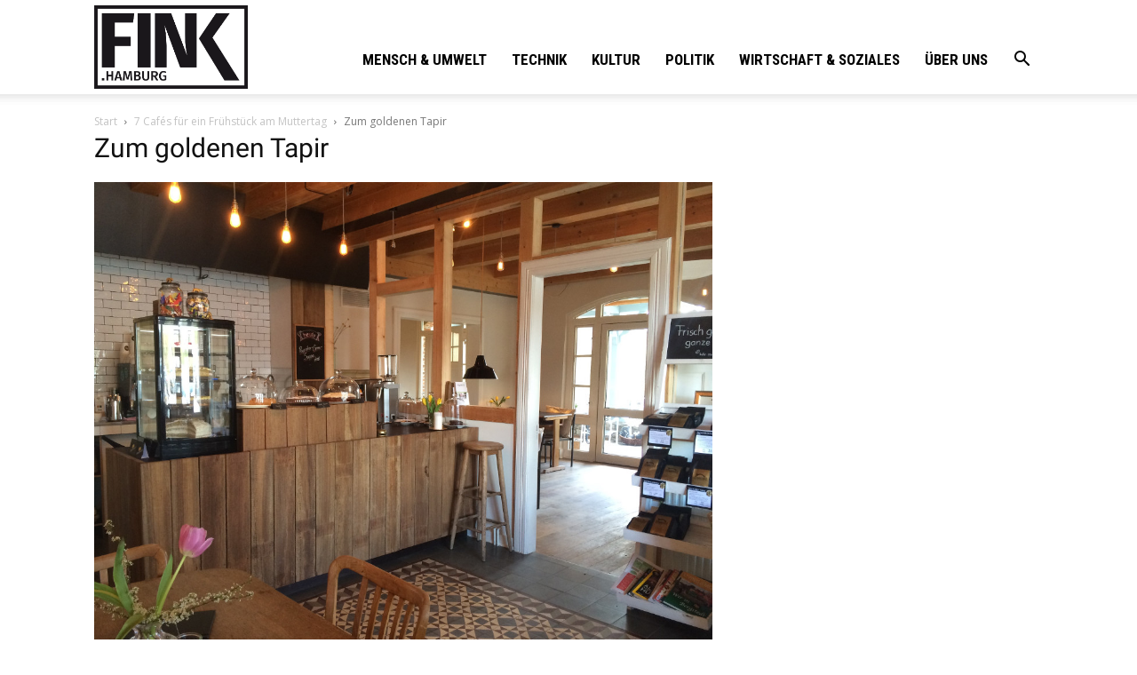

--- FILE ---
content_type: text/html; charset=UTF-8
request_url: https://fink.hamburg/wp/wp-admin/admin-ajax.php?td_theme_name=Newspaper&v=10.3.9.1
body_size: 13
content:
{"4916":1012}

--- FILE ---
content_type: text/javascript
request_url: https://fink.hamburg/wp/wp-content/plugins/instagram-widget-by-wpzoom/dist/scripts/frontend/index.js?ver=2.2.3
body_size: 1988
content:
!function(e){var t={};function i(n){if(t[n])return t[n].exports;var a=t[n]={i:n,l:!1,exports:{}};return e[n].call(a.exports,a,a.exports,i),a.l=!0,a.exports}i.m=e,i.c=t,i.d=function(e,t,n){i.o(e,t)||Object.defineProperty(e,t,{enumerable:!0,get:n})},i.r=function(e){"undefined"!=typeof Symbol&&Symbol.toStringTag&&Object.defineProperty(e,Symbol.toStringTag,{value:"Module"}),Object.defineProperty(e,"__esModule",{value:!0})},i.t=function(e,t){if(1&t&&(e=i(e)),8&t)return e;if(4&t&&"object"==typeof e&&e&&e.__esModule)return e;var n=Object.create(null);if(i.r(n),Object.defineProperty(n,"default",{enumerable:!0,value:e}),2&t&&"string"!=typeof e)for(var a in e)i.d(n,a,function(t){return e[t]}.bind(null,a));return n},i.n=function(e){var t=e&&e.__esModule?function(){return e.default}:function(){return e};return i.d(t,"a",t),t},i.o=function(e,t){return Object.prototype.hasOwnProperty.call(e,t)},i.p="",i(i.s=11)}({11:function(e,t){function i(e){return(i="function"==typeof Symbol&&"symbol"==typeof Symbol.iterator?function(e){return typeof e}:function(e){return e&&"function"==typeof Symbol&&e.constructor===Symbol&&e!==Symbol.prototype?"symbol":typeof e})(e)}function n(e,t,i){return t in e?Object.defineProperty(e,t,{value:i,enumerable:!0,configurable:!0,writable:!0}):e[t]=i,e}var a;(a=jQuery)(window).on("load",(function(){var e=!1;function t(){e||(e=!0,(window.requestAnimationFrame||window.webkitRequestAnimationFrame||window.mozRequestAnimationFrame||function(e){window.setTimeout(e,1e3/60)})(o))}function o(){a(".zoom-instagram-widget__items").zoomInstagramWidget(),e=!1}a.fn.zoomLoadAsyncImages=function(){return a(this).each((function(){var e=a(this),t=e.data("image-width"),i=e.data("image-resolution"),n=e.find("li").filter((function(){return a(this).data("media-id")})).map((function(){return{"media-id":a(this).attr("data-media-id"),nonce:a(this).attr("data-nonce"),"regenerate-thumbnails":a(this)[0].hasAttribute("data-regenerate-thumbnails")}}));n.length&&function n(a){if(0!=a.length){var o=a.shift();wp.ajax.post("wpzoom_instagram_get_image_async",{"media-id":o["media-id"],nonce:o.nonce,"image-resolution":i,"image-width":t,"regenerate-thumbnails":o["regenerate-thumbnails"]}).done((function(t){e.find('li[data-media-id="'+o["media-id"]+'"] .zoom-instagram-link').css("background-image","url("+t.image_src+")")})).fail((function(){})).always((function(){n(a)}))}}(n.toArray())}))},a.fn.zoomLightbox=function(){return a(this).each((function(){var e=a(this).closest(".widget").find(".wpz-insta-lightbox-wrapper > .swiper");if(e.length>0){var t,o=e.find(".image-wrapper > .swiper");new Swiper(e.get(0),(n(t={lazy:{threshold:50},watchSlidesVisibility:!0,preloadImages:!1},"lazy",!0),n(t,"direction","horizontal"),n(t,"loop",!1),n(t,"spaceBetween",20),n(t,"autoHeight",!1),n(t,"watchOverflow",!0),n(t,"navigation",{nextEl:e.find("> .swiper-button-next").get(0),prevEl:e.find("> .swiper-button-prev").get(0)}),n(t,"keyboard",{enabled:!0,onlyInViewport:!0}),n(t,"on",{activeIndexChange:function(){var e=this.slides[this.activeIndex],t=a(e).find("video").get(0);t&&t.play()}}),t)),o.each((function(){var e;new Swiper(a(this).get(0),(n(e={lazy:{threshold:50},watchSlidesVisibility:!0,preloadImages:!1},"lazy",!0),n(e,"direction","horizontal"),n(e,"loop",!1),n(e,"spaceBetween",20),n(e,"nested",!0),n(e,"watchOverflow",!0),n(e,"pagination",{el:a(this).find("> .swiper-pagination").get(0),type:"bullets",clickable:!0,hideOnClick:!1}),n(e,"navigation",{nextEl:a(this).find("> .swiper-button-next").get(0),prevEl:a(this).find("> .swiper-button-prev").get(0)}),n(e,"keyboard",{enabled:!0,onlyInViewport:!0}),n(e,"on",{activeIndexChange:function(){var e=this.slides[this.activeIndex],t=a(e).find("video").get(0);t&&t.play()}}),e))})),a(this).find(".zoom-instagram-link").magnificPopup({items:{type:"inline",src:a(this).closest(".widget").find(".wpz-insta-lightbox-wrapper")},closeBtnInside:!1,mainClass:"wpzoom-lightbox",midClick:!0,callbacks:{open:function(){var e=a.magnificPopup.instance.st.el,t=this.content.find("> .swiper").get(0).swiper;this.content.find('> .swiper > .swiper-wrapper > .swiper-slide[data-uid="'+e.data("mfp-src")+'"] video')&&this.content.find('> .swiper > .swiper-wrapper > .swiper-slide[data-uid="'+e.data("mfp-src")+'"] video').trigger("play"),"object"===i(t)&&t.slideTo(this.content.find('> .swiper > .swiper-wrapper > .swiper-slide[data-uid="'+e.data("mfp-src")+'"]').index())}}}),a(this).find(".zoom-instagram-link").addClass("magnific-active")}}))},a.fn.zoomInstagramWidget=function(){return a(this).each((function(){var e,t,i=a(this),n=i.data("images-per-row"),o=i.data("image-width"),r=i.data("image-spacing"),s=(i.data("image-lazy-loading"),i.width());s/o<n?(e=n,t=Math.floor((s-1-(n-1)*r)/n)):(e=Math.floor((s-1)/o),t=Math.floor((s-1-(e-1)*r)/e)),i.find("li").each((function(t){var i=++t;i%e==1?a(this).css("clear","left"):a(this).css("clear","none"),i%e==0?a(this).css("margin-right","0"):(a(this).css("margin-right",r+"px"),a(this).css("margin-bottom",r+"px"))})),i.find("a.zoom-instagram-link").css({width:t,height:t}),i.find("a.zoom-instagram-link-old").lazy(),i.find(".zoom-instagram-link-new").lazy(),i.removeClass("zoom-instagram-widget__items--no-js")}))},a(window).on("resize orientationchange",t),t(),a(".zoom-instagram-widget__items").zoomLoadAsyncImages(),a('.zoom-instagram-widget__items[data-lightbox="1"]').zoomLightbox();var r=_.debounce((function(){a(".zoom-instagram-widget__items").length&&(a(".zoom-instagram-widget__items").zoomInstagramWidget(),a(".zoom-instagram-widget__items").zoomLoadAsyncImages())}),1500);a(document).on("panels_setup_preview",r)}))}});